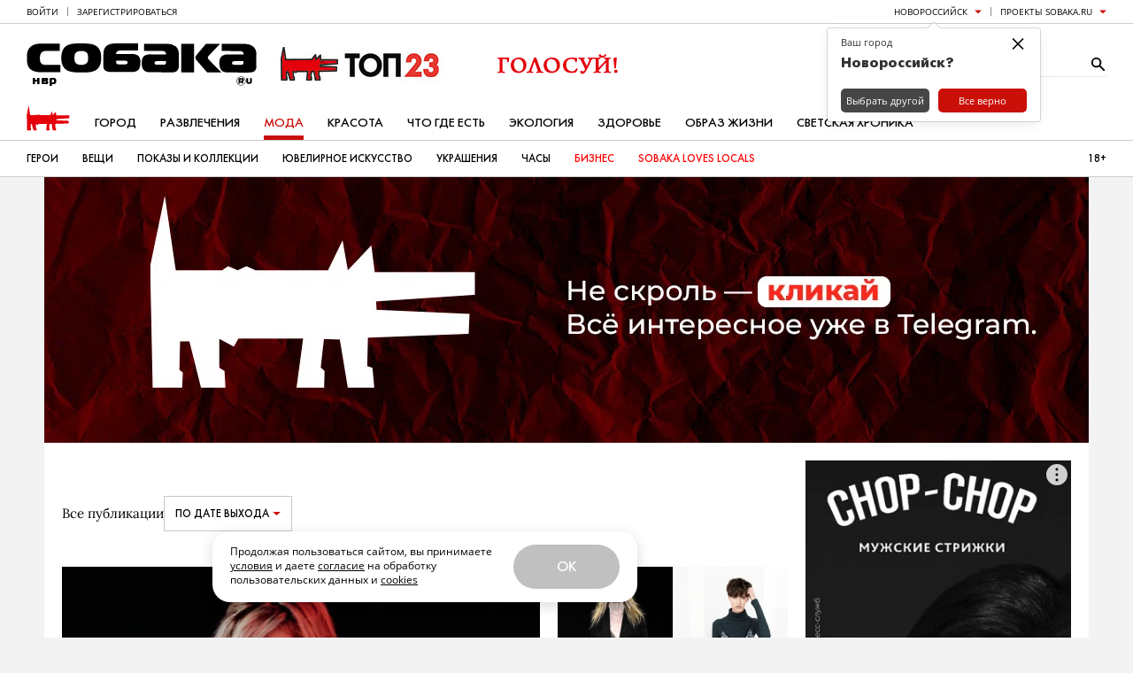

--- FILE ---
content_type: application/javascript; charset=utf-8
request_url: https://static.sobaka.ru/assets/39c44e46/banners-onscroll-reloading.js
body_size: 240
content:
(function ($, BannersManager) {
    $(function() {
        var $window = $(window);

        var scrHeightChange = 2400;

        var currentRange = [0, scrHeightChange];

        $window.on('scroll', function() {
            if (!isInsideRange()) {
                setNewRange();

                BannersManager.reloadBanners();
            }
        });

        function isInsideRange() {
            return $window.scrollTop() >= currentRange[0] && $window.scrollTop() <= currentRange[1];
        }

        function setNewRange() {
            currentRange = [$window.scrollTop() - scrHeightChange, $window.scrollTop() + scrHeightChange];
        }
    });
})(window.jQuery, window.BannersManager);